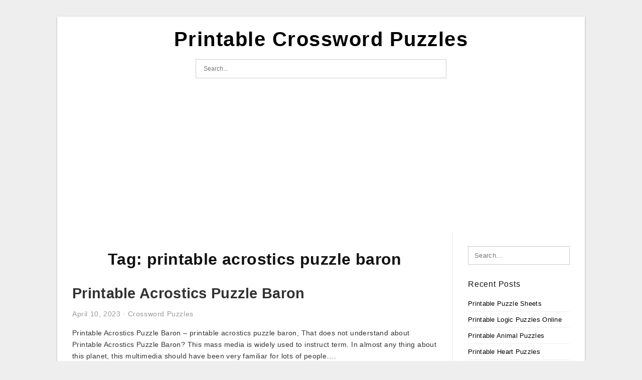

--- FILE ---
content_type: text/html; charset=UTF-8
request_url: https://crosswordpuzzles-printable.com/tag/printable-acrostics-puzzle-baron/
body_size: 4660
content:
<!DOCTYPE html>
<html lang="en-US" prefix="og: https://ogp.me/ns#">
<head>
	<script async src="https://pagead2.googlesyndication.com/pagead/js/adsbygoogle.js?client=ca-pub-6089446576671507"
     crossorigin="anonymous"></script>
<meta charset="UTF-8">
<meta name="viewport" content="width=device-width, initial-scale=1, maximum-scale=1, user-scalable=0">
<link rel="profile" href="https://gmpg.org/xfn/11">
<link rel="pingback" href="https://crosswordpuzzles-printable.com/xmlrpc.php">

<!-- Icon -->
<link href='' rel='icon' type='image/x-icon'/>

	<style>img:is([sizes="auto" i], [sizes^="auto," i]) { contain-intrinsic-size: 3000px 1500px }</style>
	
<!-- Search Engine Optimization by Rank Math - https://rankmath.com/ -->
<title>Printable Acrostics Puzzle Baron - Printable Crossword Puzzles</title>
<meta name="robots" content="follow, index, max-snippet:-1, max-video-preview:-1, max-image-preview:large"/>
<link rel="canonical" href="https://crosswordpuzzles-printable.com/tag/printable-acrostics-puzzle-baron/" />
<meta property="og:locale" content="en_US" />
<meta property="og:type" content="article" />
<meta property="og:title" content="Printable Acrostics Puzzle Baron - Printable Crossword Puzzles" />
<meta property="og:url" content="https://crosswordpuzzles-printable.com/tag/printable-acrostics-puzzle-baron/" />
<meta property="og:site_name" content="Printable Crossword Puzzles" />
<meta name="twitter:card" content="summary_large_image" />
<meta name="twitter:title" content="Printable Acrostics Puzzle Baron - Printable Crossword Puzzles" />
<meta name="twitter:label1" content="Posts" />
<meta name="twitter:data1" content="4" />
<script type="application/ld+json" class="rank-math-schema">{"@context":"https://schema.org","@graph":[{"@type":"Person","@id":"https://crosswordpuzzles-printable.com/#person","name":"Jadi Mesha"},{"@type":"WebSite","@id":"https://crosswordpuzzles-printable.com/#website","url":"https://crosswordpuzzles-printable.com","name":"Jadi Mesha","publisher":{"@id":"https://crosswordpuzzles-printable.com/#person"},"inLanguage":"en-US"},{"@type":"CollectionPage","@id":"https://crosswordpuzzles-printable.com/tag/printable-acrostics-puzzle-baron/#webpage","url":"https://crosswordpuzzles-printable.com/tag/printable-acrostics-puzzle-baron/","name":"Printable Acrostics Puzzle Baron - Printable Crossword Puzzles","isPartOf":{"@id":"https://crosswordpuzzles-printable.com/#website"},"inLanguage":"en-US"}]}</script>
<!-- /Rank Math WordPress SEO plugin -->

<link rel='dns-prefetch' href='//stats.wp.com' />
<link rel="alternate" type="application/rss+xml" title="Printable Crossword Puzzles &raquo; Feed" href="https://crosswordpuzzles-printable.com/feed/" />
<link rel="alternate" type="application/rss+xml" title="Printable Crossword Puzzles &raquo; Comments Feed" href="https://crosswordpuzzles-printable.com/comments/feed/" />
<link rel="alternate" type="application/rss+xml" title="Printable Crossword Puzzles &raquo; printable acrostics puzzle baron Tag Feed" href="https://crosswordpuzzles-printable.com/tag/printable-acrostics-puzzle-baron/feed/" />
<style id='wp-emoji-styles-inline-css' type='text/css'>

	img.wp-smiley, img.emoji {
		display: inline !important;
		border: none !important;
		box-shadow: none !important;
		height: 1em !important;
		width: 1em !important;
		margin: 0 0.07em !important;
		vertical-align: -0.1em !important;
		background: none !important;
		padding: 0 !important;
	}
</style>
<link rel='stylesheet' id='awsm-ead-public-css' href='https://crosswordpuzzles-printable.com/wp-content/plugins/embed-any-document/css/embed-public.min.css?ver=2.7.12' type='text/css' media='all' />
<link rel='stylesheet' id='themejazz-style-css' href='https://crosswordpuzzles-printable.com/wp-content/themes/ultimage-terbaru-ada/style.css?ver=1' type='text/css' media='all' />
<link rel="https://api.w.org/" href="https://crosswordpuzzles-printable.com/wp-json/" /><link rel="alternate" title="JSON" type="application/json" href="https://crosswordpuzzles-printable.com/wp-json/wp/v2/tags/2518" /><link rel="EditURI" type="application/rsd+xml" title="RSD" href="https://crosswordpuzzles-printable.com/xmlrpc.php?rsd" />
<meta name="generator" content="WordPress 6.8.3" />
	<style>img#wpstats{display:none}</style>
		
<style media="screen">
    
            /*Site Padding*/
        #page{
        	margin-top: 10px;
            margin-bottom: 0px;
        }
    </style>

<style type="text/css" title="dynamic-css" class="options-output">#content #primary.col-md-9,#attachment.col-md-9{border-right:1px solid #E8E8E8;}.site-footer .widget-footer .widget ul li{border-bottom:1px solid #cccccc;}.site-content{background-color:#fff;}#secondary .widget ul li{border-bottom:1px solid #eeeeee;}</style>
</head>

<body data-rsssl=1 class="archive tag tag-printable-acrostics-puzzle-baron tag-2518 wp-theme-ultimage-terbaru-ada">

	<div class="top-navigation">
		<div class="container default-width"  >
					</div>
	</div>

	
<div id="page" class="hfeed site container default-width"  >
	<a class="skip-link screen-reader-text" href="#content">Skip to content</a>

	<header id="masthead" class="site-header">
		<div class="row">
		<!-- Site Branding Code -->
				<div class="site-branding logo-center">

							<div class="main-site-title">
										<h1 class="site-title"><a href="https://crosswordpuzzles-printable.com/" rel="home">Printable Crossword Puzzles</a></h1>
														</div>
			
			<!-- Header Ad, Display Search Form If Empty -->
			
			<!-- Header Search Form -->
							<div class="top-search">
					
<form role="search" method="get" class="search-form" action="https://crosswordpuzzles-printable.com/">
	<input type="search" class="search-field" placeholder="Search..." value="" name="s" title="Search for:" />
	<input type="submit" class="search-submit" value="Search" />
</form>
				</div>
			
			<div class="clearfix"></div>
		</div><!-- .site-branding -->
				</div>

			</header><!-- #masthead -->
	
	<script async src="https://pagead2.googlesyndication.com/pagead/js/adsbygoogle.js?client=ca-pub-6089446576671507"
     crossorigin="anonymous"></script>
<!-- Responsif -->
<ins class="adsbygoogle"
     style="display:block"
     data-ad-client="ca-pub-6089446576671507"
     data-ad-slot="6572877860"
     data-ad-format="auto"
     data-full-width-responsive="true"></ins>
<script>
     (adsbygoogle = window.adsbygoogle || []).push({});
</script>

	<div id="content" class="site-content clearfix">

	<div id="primary" class="content-area col-md-9 col-sm-8">
		<main id="main" class="site-main">

		
			<header class="page-header">
				<h1 class="page-title">Tag: <span>printable acrostics puzzle baron</span></h1>			</header><!-- .page-header -->

			
						
				
<article id="post-12364" class="post-12364 post type-post status-publish format-standard has-post-thumbnail hentry category-crossword-puzzles tag-printable-acrostics-puzzle-baron">

	<header class="entry-header">
		<h2 class="entry-title"><a href="https://crosswordpuzzles-printable.com/printable-acrostics-puzzle-baron/" rel="bookmark">Printable Acrostics Puzzle Baron</a></h2>
				<div class="entry-meta">
			<span class="posted-on"><time class="entry-date published updated" datetime="2023-04-10T05:40:55+07:00">April 10, 2023</time></span><span class="meta-sep">&middot;</span><span class="categories-list"> <a href="https://crosswordpuzzles-printable.com/category/crossword-puzzles/" rel="category tag">Crossword Puzzles</a></span><span class="byline"> by <span class="author vcard"><a class="url fn n" href="https://crosswordpuzzles-printable.com/author/bismillah/">Jadi Mesha</a></span></span>		</div><!-- .entry-meta -->
			</header><!-- .entry-header -->

	<div class="entry-content">

		
		<p>Printable Acrostics Puzzle Baron &#8211; printable acrostics puzzle baron, That does not understand about Printable Acrostics Puzzle Baron? This mass media is widely used to instruct term. In almost any thing about this planet, this multimedia should have been very familiar for lots of people&#8230;.</p>

			</div><!-- .entry-content -->

	
		<footer class="entry-footer">
		<span class="tags-links">Tags: <a href="https://crosswordpuzzles-printable.com/tag/printable-acrostics-puzzle-baron/" rel="tag">printable acrostics puzzle baron</a></span>	</footer><!-- .entry-footer -->
	
</article><!-- #post-## -->

			
				
<article id="post-11274" class="post-11274 post type-post status-publish format-standard has-post-thumbnail hentry category-crossword-puzzles tag-printable-acrostic-puzzles tag-printable-acrostics-puzzle-baron">

	<header class="entry-header">
		<h2 class="entry-title"><a href="https://crosswordpuzzles-printable.com/printable-acrostic-puzzle/" rel="bookmark">Printable Acrostic Puzzle</a></h2>
				<div class="entry-meta">
			<span class="posted-on"><time class="entry-date published updated" datetime="2023-02-18T17:41:53+07:00">February 18, 2023</time></span><span class="meta-sep">&middot;</span><span class="categories-list"> <a href="https://crosswordpuzzles-printable.com/category/crossword-puzzles/" rel="category tag">Crossword Puzzles</a></span><span class="byline"> by <span class="author vcard"><a class="url fn n" href="https://crosswordpuzzles-printable.com/author/bismillah/">Jadi Mesha</a></span></span>		</div><!-- .entry-meta -->
			</header><!-- .entry-header -->

	<div class="entry-content">

		
		<p>Printable Acrostic Puzzle &#8211; printable acrostic puzzles, printable acrostics puzzle baron, That does not find out about Printable Acrostic Puzzle? This multimedia is commonly used to teach phrase. In any thing about this world, this press should have been extremely common for lots of people&#8230;.</p>

			</div><!-- .entry-content -->

	
		<footer class="entry-footer">
		<span class="tags-links">Tags: <a href="https://crosswordpuzzles-printable.com/tag/printable-acrostic-puzzles/" rel="tag">printable acrostic puzzles</a>, <a href="https://crosswordpuzzles-printable.com/tag/printable-acrostics-puzzle-baron/" rel="tag">printable acrostics puzzle baron</a></span>	</footer><!-- .entry-footer -->
	
</article><!-- #post-## -->

			
				
<article id="post-16545" class="post-16545 post type-post status-publish format-standard has-post-thumbnail hentry category-crossword-puzzles tag-printable-acrostics-puzzle-baron tag-printable-cryptograms-puzzle-baron tag-printable-logic-puzzles-baron tag-printable-puzzle-baron tag-puzzle-baron-printable-sudoku tag-puzzle-baron-printable-word-search">

	<header class="entry-header">
		<h2 class="entry-title"><a href="https://crosswordpuzzles-printable.com/printable-puzzle-baron/" rel="bookmark">Printable Puzzle Baron</a></h2>
				<div class="entry-meta">
			<span class="posted-on"><time class="entry-date published updated" datetime="2021-10-31T05:42:00+07:00">October 31, 2021</time></span><span class="meta-sep">&middot;</span><span class="categories-list"> <a href="https://crosswordpuzzles-printable.com/category/crossword-puzzles/" rel="category tag">Crossword Puzzles</a></span><span class="byline"> by <span class="author vcard"><a class="url fn n" href="https://crosswordpuzzles-printable.com/author/bismillah/">Jadi Mesha</a></span></span>		</div><!-- .entry-meta -->
			</header><!-- .entry-header -->

	<div class="entry-content">

		
		<p>Printable Puzzle Baron &#8211; printable acrostics puzzle baron, printable cryptograms puzzle baron, printable logic puzzles baron, That does not understand about Printable Puzzle Baron? This press is widely used to teach phrase. In any part of this planet, this mass media will need to have&#8230;</p>

			</div><!-- .entry-content -->

	
		<footer class="entry-footer">
		<span class="tags-links">Tags: <a href="https://crosswordpuzzles-printable.com/tag/printable-acrostics-puzzle-baron/" rel="tag">printable acrostics puzzle baron</a>, <a href="https://crosswordpuzzles-printable.com/tag/printable-cryptograms-puzzle-baron/" rel="tag">printable cryptograms puzzle baron</a>, <a href="https://crosswordpuzzles-printable.com/tag/printable-logic-puzzles-baron/" rel="tag">printable logic puzzles baron</a>, <a href="https://crosswordpuzzles-printable.com/tag/printable-puzzle-baron/" rel="tag">printable puzzle baron</a>, <a href="https://crosswordpuzzles-printable.com/tag/puzzle-baron-printable-sudoku/" rel="tag">puzzle baron printable sudoku</a>, <a href="https://crosswordpuzzles-printable.com/tag/puzzle-baron-printable-word-search/" rel="tag">puzzle baron printable word search</a></span>	</footer><!-- .entry-footer -->
	
</article><!-- #post-## -->

			
				
<article id="post-16105" class="post-16105 post type-post status-publish format-standard has-post-thumbnail hentry category-crossword-puzzles tag-printable-acrostic-puzzles tag-printable-acrostics-puzzle-baron">

	<header class="entry-header">
		<h2 class="entry-title"><a href="https://crosswordpuzzles-printable.com/printable-acrostic-puzzles/" rel="bookmark">Printable Acrostic Puzzles</a></h2>
				<div class="entry-meta">
			<span class="posted-on"><time class="entry-date published updated" datetime="2021-10-03T17:41:41+07:00">October 3, 2021</time></span><span class="meta-sep">&middot;</span><span class="categories-list"> <a href="https://crosswordpuzzles-printable.com/category/crossword-puzzles/" rel="category tag">Crossword Puzzles</a></span><span class="byline"> by <span class="author vcard"><a class="url fn n" href="https://crosswordpuzzles-printable.com/author/bismillah/">Jadi Mesha</a></span></span>		</div><!-- .entry-meta -->
			</header><!-- .entry-header -->

	<div class="entry-content">

		
		<p>Printable Acrostic Puzzles &#8211; printable acrostic puzzles, printable acrostics puzzle baron, That does not know about Printable Acrostic Puzzles? This media is commonly used to teach phrase. In almost any point about this community, this multimedia need to have been very familiar for many individuals&#8230;.</p>

			</div><!-- .entry-content -->

	
		<footer class="entry-footer">
		<span class="tags-links">Tags: <a href="https://crosswordpuzzles-printable.com/tag/printable-acrostic-puzzles/" rel="tag">printable acrostic puzzles</a>, <a href="https://crosswordpuzzles-printable.com/tag/printable-acrostics-puzzle-baron/" rel="tag">printable acrostics puzzle baron</a></span>	</footer><!-- .entry-footer -->
	
</article><!-- #post-## -->

			
				
		
		
		</main><!-- #main -->
	</div><!-- #primary -->


	<div id="secondary" class="widget-area col-md-3 col-sm-4" role="complementary">
        <aside id="search-2" class="widget widget_search">
<form role="search" method="get" class="search-form" action="https://crosswordpuzzles-printable.com/">
	<input type="search" class="search-field" placeholder="Search..." value="" name="s" title="Search for:" />
	<input type="submit" class="search-submit" value="Search" />
</form>
</aside>
		<aside id="recent-posts-2" class="widget widget_recent_entries">
		<h3 class="widget-title">Recent Posts</h3>
		<ul>
											<li>
					<a href="https://crosswordpuzzles-printable.com/printable-puzzle-sheets/">Printable Puzzle Sheets</a>
									</li>
											<li>
					<a href="https://crosswordpuzzles-printable.com/printable-logic-puzzles-online/">Printable Logic Puzzles Online</a>
									</li>
											<li>
					<a href="https://crosswordpuzzles-printable.com/printable-animal-puzzles/">Printable Animal Puzzles</a>
									</li>
											<li>
					<a href="https://crosswordpuzzles-printable.com/printable-heart-puzzles/">Printable Heart Puzzles</a>
									</li>
											<li>
					<a href="https://crosswordpuzzles-printable.com/printable-sudoku-puzzles-easy-4/">Printable Sudoku Puzzles Easy #4</a>
									</li>
					</ul>

		</aside><aside id="text-2" class="widget widget_text">			<div class="textwidget"><p><center><script async src="https://pagead2.googlesyndication.com/pagead/js/adsbygoogle.js?client=ca-pub-6089446576671507"
     crossorigin="anonymous"></script><br />
<!-- Responsif --><br />
<ins class="adsbygoogle"
     style="display:block"
     data-ad-client="ca-pub-6089446576671507"
     data-ad-slot="6572877860"
     data-ad-format="auto"
     data-full-width-responsive="true"></ins><br />
<script>
     (adsbygoogle = window.adsbygoogle || []).push({});
</script></center></p>
</div>
		</aside>			</div><!-- #secondary -->

<div class="clearfix"></div>

	</div><!-- #content -->

</div><!-- #page -->

	
	<footer id="colophon" class="site-footer">
		<div class="container default-width"  >
						<div class="widget-footer">
																				<div class="clearfix"></div>
			</div><!-- .widget-footer -->
			
							<div class="footer-bottom-center col-xs-12">
					<nav id="nav-footer">
					<div class="menu"><ul>
<li class="page_item page-item-6"><a href="https://crosswordpuzzles-printable.com/about-us/">About Us</a></li>
<li class="page_item page-item-7"><a href="https://crosswordpuzzles-printable.com/contact/">Contact</a></li>
<li class="page_item page-item-9"><a href="https://crosswordpuzzles-printable.com/cookie-policy/">Cookie Policy</a></li>
<li class="page_item page-item-10"><a href="https://crosswordpuzzles-printable.com/disclaimer/">Disclaimer</a></li>
<li class="page_item page-item-11"><a href="https://crosswordpuzzles-printable.com/digital-millennium-copyright-act-notice/">DMCA</a></li>
<li class="page_item page-item-17957"><a href="https://crosswordpuzzles-printable.com/">Printable Crossword Puzzles &#8211; Get Yourself Some Easy Crossword Puzzles!</a></li>
<li class="page_item page-item-36"><a href="https://crosswordpuzzles-printable.com/privacy-policy/">Privacy Policy</a></li>
<li class="page_item page-item-8"><a href="https://crosswordpuzzles-printable.com/terms-of-use/">Terms of Use</a></li>
</ul></div>
					</nav>
					<div class="site-info">
											</div><!-- .site-info -->
				</div>
						<div class="clearfix"></div>
		</div>
	</footer><!-- #colophon -->

<div class="back-top" id="back-top">&uarr;</div>

<script type="speculationrules">
{"prefetch":[{"source":"document","where":{"and":[{"href_matches":"\/*"},{"not":{"href_matches":["\/wp-*.php","\/wp-admin\/*","\/wp-content\/uploads\/*","\/wp-content\/*","\/wp-content\/plugins\/*","\/wp-content\/themes\/ultimage-terbaru-ada\/*","\/*\\?(.+)"]}},{"not":{"selector_matches":"a[rel~=\"nofollow\"]"}},{"not":{"selector_matches":".no-prefetch, .no-prefetch a"}}]},"eagerness":"conservative"}]}
</script>
<!-- Default Statcounter code for https://crosswordpuzzles-printab
https://crosswordpuzzles-printable.com/ -->
<script type="text/javascript">
var sc_project=12993889; 
var sc_invisible=1; 
var sc_security="dca6f053"; 
</script>
<script type="text/javascript" src="https://www.statcounter.com/counter/counter.js" async></script>
<noscript><div class="statcounter"><a title="hit counter" href="https://statcounter.com/" target="_blank"><img class="statcounter" src="https://c.statcounter.com/12993889/0/dca6f053/1/" alt="hit counter"></a></div></noscript>
<!-- End of Statcounter Code --><script type="text/javascript" src="https://crosswordpuzzles-printable.com/wp-includes/js/jquery/jquery.js" id="jquery-js"></script>
<script type="text/javascript" src="https://crosswordpuzzles-printable.com/wp-content/plugins/embed-any-document/js/pdfobject.min.js?ver=2.7.12" id="awsm-ead-pdf-object-js"></script>
<script type="text/javascript" id="awsm-ead-public-js-extra">
/* <![CDATA[ */
var eadPublic = [];
/* ]]> */
</script>
<script type="text/javascript" src="https://crosswordpuzzles-printable.com/wp-content/plugins/embed-any-document/js/embed-public.min.js?ver=2.7.12" id="awsm-ead-public-js"></script>
<script type="text/javascript" src="https://crosswordpuzzles-printable.com/wp-content/themes/ultimage-terbaru-ada/assets/js/main.min.js?ver=6.8.3" id="themejazz-mainjs-js"></script>
<script type="text/javascript" id="q2w3_fixed_widget-js-extra">
/* <![CDATA[ */
var q2w3_sidebar_options = [{"sidebar":"sidebar-1","use_sticky_position":false,"margin_top":0,"margin_bottom":0,"stop_elements_selectors":"","screen_max_width":0,"screen_max_height":0,"widgets":["#text-2"]}];
/* ]]> */
</script>
<script type="text/javascript" src="https://crosswordpuzzles-printable.com/wp-content/plugins/q2w3-fixed-widget/js/frontend.min.js?ver=6.2.3" id="q2w3_fixed_widget-js"></script>
<script type="text/javascript" id="jetpack-stats-js-before">
/* <![CDATA[ */
_stq = window._stq || [];
_stq.push([ "view", {"v":"ext","blog":"173315428","post":"0","tz":"7","srv":"crosswordpuzzles-printable.com","arch_tag":"printable-acrostics-puzzle-baron","arch_results":"4","j":"1:15.4"} ]);
_stq.push([ "clickTrackerInit", "173315428", "0" ]);
/* ]]> */
</script>
<script type="text/javascript" src="https://stats.wp.com/e-202603.js" id="jetpack-stats-js" defer="defer" data-wp-strategy="defer"></script>

<script defer src="https://static.cloudflareinsights.com/beacon.min.js/vcd15cbe7772f49c399c6a5babf22c1241717689176015" integrity="sha512-ZpsOmlRQV6y907TI0dKBHq9Md29nnaEIPlkf84rnaERnq6zvWvPUqr2ft8M1aS28oN72PdrCzSjY4U6VaAw1EQ==" data-cf-beacon='{"version":"2024.11.0","token":"bb556212070a4627864a587acd2c3f67","r":1,"server_timing":{"name":{"cfCacheStatus":true,"cfEdge":true,"cfExtPri":true,"cfL4":true,"cfOrigin":true,"cfSpeedBrain":true},"location_startswith":null}}' crossorigin="anonymous"></script>
</body>
</html>


--- FILE ---
content_type: text/html; charset=utf-8
request_url: https://www.google.com/recaptcha/api2/aframe
body_size: 263
content:
<!DOCTYPE HTML><html><head><meta http-equiv="content-type" content="text/html; charset=UTF-8"></head><body><script nonce="tePIG0x1S8scrfs8jee3mw">/** Anti-fraud and anti-abuse applications only. See google.com/recaptcha */ try{var clients={'sodar':'https://pagead2.googlesyndication.com/pagead/sodar?'};window.addEventListener("message",function(a){try{if(a.source===window.parent){var b=JSON.parse(a.data);var c=clients[b['id']];if(c){var d=document.createElement('img');d.src=c+b['params']+'&rc='+(localStorage.getItem("rc::a")?sessionStorage.getItem("rc::b"):"");window.document.body.appendChild(d);sessionStorage.setItem("rc::e",parseInt(sessionStorage.getItem("rc::e")||0)+1);localStorage.setItem("rc::h",'1768567207505');}}}catch(b){}});window.parent.postMessage("_grecaptcha_ready", "*");}catch(b){}</script></body></html>